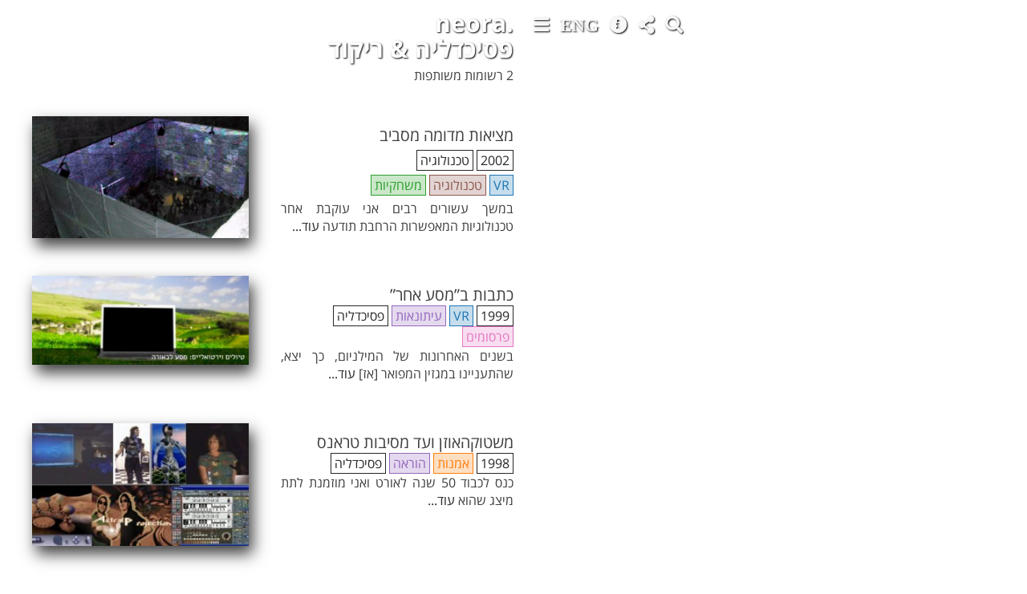

--- FILE ---
content_type: text/html; charset=UTF-8
request_url: https://www.neora.pro/intersection/psychedelic_dance_post_tag/
body_size: 6696
content:
<!doctype html>
<html class="no-js" lang="en-US">
<head>
    <meta charset="utf-8">
    <meta http-equiv="X-UA-Compatible" content="IE=edge">
    <title>פסיכדליה &amp; ריקוד | neora.</title>
    <meta name="viewport" content="width=device-width, initial-scale=1">
    <link rel="alternate" type="application/rss+xml" title="neora. Feed" href="https://www.neora.pro/feed/">
    <meta name='robots' content='max-image-preview:large' />
<link rel='dns-prefetch' href='//static.addtoany.com' />
<link rel='dns-prefetch' href='//ajax.googleapis.com' />
<link rel='dns-prefetch' href='//s.w.org' />
		<script type="text/javascript">
			window._wpemojiSettings = {"baseUrl":"https:\/\/s.w.org\/images\/core\/emoji\/13.1.0\/72x72\/","ext":".png","svgUrl":"https:\/\/s.w.org\/images\/core\/emoji\/13.1.0\/svg\/","svgExt":".svg","source":{"concatemoji":"https:\/\/www.neora.pro\/wp-includes\/js\/wp-emoji-release.min.js?ver=5.8.2"}};
			!function(e,a,t){var n,r,o,i=a.createElement("canvas"),p=i.getContext&&i.getContext("2d");function s(e,t){var a=String.fromCharCode;p.clearRect(0,0,i.width,i.height),p.fillText(a.apply(this,e),0,0);e=i.toDataURL();return p.clearRect(0,0,i.width,i.height),p.fillText(a.apply(this,t),0,0),e===i.toDataURL()}function c(e){var t=a.createElement("script");t.src=e,t.defer=t.type="text/javascript",a.getElementsByTagName("head")[0].appendChild(t)}for(o=Array("flag","emoji"),t.supports={everything:!0,everythingExceptFlag:!0},r=0;r<o.length;r++)t.supports[o[r]]=function(e){if(!p||!p.fillText)return!1;switch(p.textBaseline="top",p.font="600 32px Arial",e){case"flag":return s([127987,65039,8205,9895,65039],[127987,65039,8203,9895,65039])?!1:!s([55356,56826,55356,56819],[55356,56826,8203,55356,56819])&&!s([55356,57332,56128,56423,56128,56418,56128,56421,56128,56430,56128,56423,56128,56447],[55356,57332,8203,56128,56423,8203,56128,56418,8203,56128,56421,8203,56128,56430,8203,56128,56423,8203,56128,56447]);case"emoji":return!s([10084,65039,8205,55357,56613],[10084,65039,8203,55357,56613])}return!1}(o[r]),t.supports.everything=t.supports.everything&&t.supports[o[r]],"flag"!==o[r]&&(t.supports.everythingExceptFlag=t.supports.everythingExceptFlag&&t.supports[o[r]]);t.supports.everythingExceptFlag=t.supports.everythingExceptFlag&&!t.supports.flag,t.DOMReady=!1,t.readyCallback=function(){t.DOMReady=!0},t.supports.everything||(n=function(){t.readyCallback()},a.addEventListener?(a.addEventListener("DOMContentLoaded",n,!1),e.addEventListener("load",n,!1)):(e.attachEvent("onload",n),a.attachEvent("onreadystatechange",function(){"complete"===a.readyState&&t.readyCallback()})),(n=t.source||{}).concatemoji?c(n.concatemoji):n.wpemoji&&n.twemoji&&(c(n.twemoji),c(n.wpemoji)))}(window,document,window._wpemojiSettings);
		</script>
		<style type="text/css">
img.wp-smiley,
img.emoji {
	display: inline !important;
	border: none !important;
	box-shadow: none !important;
	height: 1em !important;
	width: 1em !important;
	margin: 0 .07em !important;
	vertical-align: -0.1em !important;
	background: none !important;
	padding: 0 !important;
}
</style>
	<link rel='stylesheet' id='wp-block-library-css'  href='https://www.neora.pro/wp-includes/css/dist/block-library/style.min.css?ver=5.8.2' type='text/css' media='all' />
<link rel='stylesheet' id='extendify-sdk-utility-classes-css'  href='https://www.neora.pro/wp-content/plugins/ml-slider/extendify-sdk/public/build/extendify-utilities.css?ver=11.7' type='text/css' media='all' />
<link rel='stylesheet' id='addtoany-css'  href='https://www.neora.pro/wp-content/plugins/add-to-any/addtoany.min.css?ver=1.15' type='text/css' media='all' />
<link rel='stylesheet' id='roots_css-css'  href='https://www.neora.pro/wp-content/uploads/wp-less-cache/roots_css.css?ver=1768355733' type='text/css' media='all' />
<link rel='stylesheet' id='root_style_overrides-css'  href='https://www.neora.pro/wp-content/themes/roots/style.css' type='text/css' media='all' />
<link rel='stylesheet' id='cloudstyle-css'  href='https://www.neora.pro/wp-content/themes/roots/taxcloud/cloudstyle.css' type='text/css' media='all' />
<link rel='stylesheet' id='vencloud-css'  href='https://www.neora.pro/wp-content/themes/roots/taxcloud/ven.css' type='text/css' media='all' />
<link rel='stylesheet' id='springcloud-css'  href='https://www.neora.pro/wp-content/themes/roots/taxcloud/spring.css' type='text/css' media='all' />
<script type='text/javascript' id='addtoany-core-js-before'>
window.a2a_config=window.a2a_config||{};a2a_config.callbacks=[];a2a_config.overlays=[];a2a_config.templates={};
</script>
<script type='text/javascript' async src='https://static.addtoany.com/menu/page.js' id='addtoany-core-js'></script>
<script type='text/javascript' src='//ajax.googleapis.com/ajax/libs/jquery/1.11.1/jquery.js' id='jquery-js'></script>
<script>window.jQuery || document.write('<script src="https://www.neora.pro/wp-content/themes/roots/assets/vendor/jquery/dist/jquery.min.js?1.11.1"><\/script>')</script>
<script type='text/javascript' async src='https://www.neora.pro/wp-content/plugins/add-to-any/addtoany.min.js?ver=1.1' id='addtoany-jquery-js'></script>
<script type='text/javascript' src='https://www.neora.pro/wp-content/themes/roots/wputils/scripts.js?ver=847141130' id='textuali_scripts-js'></script>
<link rel="https://api.w.org/" href="https://www.neora.pro/wp-json/" /><link rel="EditURI" type="application/rsd+xml" title="RSD" href="https://www.neora.pro/xmlrpc.php?rsd" />
<link rel="wlwmanifest" type="application/wlwmanifest+xml" href="https://www.neora.pro/wp-includes/wlwmanifest.xml" /> 
<meta name="generator" content="WordPress 5.8.2" />
<link rel="canonical" href="https://www.neora.pro/intersection/psychedelic_dance_post_tag/" />
<link rel='shortlink' href='https://www.neora.pro/?p=1157' />
<link rel="alternate" type="application/json+oembed" href="https://www.neora.pro/wp-json/oembed/1.0/embed?url=https%3A%2F%2Fwww.neora.pro%2Fintersection%2Fpsychedelic_dance_post_tag%2F" />
<link rel="alternate" type="text/xml+oembed" href="https://www.neora.pro/wp-json/oembed/1.0/embed?url=https%3A%2F%2Fwww.neora.pro%2Fintersection%2Fpsychedelic_dance_post_tag%2F&#038;format=xml" />
<meta property="og:title" content="פסיכדליה &amp; ריקוד" />
<meta property="og:description" content="יש מספיק אנשים מצליחים בעולם, אך חמלה תמיד תחסר" />
<meta property="og:image" content="https://neora.pro/wp-content/uploads/2019/03/favicon.ico" />
<link rel="icon" href="https://www.neora.pro/wp-content/uploads/2019/03/favicon.ico" sizes="32x32" />
<link rel="icon" href="https://www.neora.pro/wp-content/uploads/2019/03/favicon.ico" sizes="192x192" />
<link rel="apple-touch-icon" href="https://www.neora.pro/wp-content/uploads/2019/03/favicon.ico" />
<meta name="msapplication-TileImage" content="https://www.neora.pro/wp-content/uploads/2019/03/favicon.ico" />
		<style type="text/css" id="wp-custom-css">
			/** please don't use this **/



.tag-desc {font-weight: normal; margin-top: 20px; text-align: justify;}

#neoface img {max-height: 25px;}

.shadowim  { 
    font-size: 22px; font-weight: bold;
    margin-top: 0;
    color: #ffffff;
    text-shadow: 1px 1px 2px #000000;
}




		</style>
		</head>
<body class="intersection-template-default single single-intersection postid-1157 fade">
    <!--[if lt IE 8]>
    <div class="alert alert-warning">
    You are using an <strong>outdated</strong> browser. Please <a href="http://browsehappy.com/">upgrade your browser</a> to improve your experience.    </div>
    <![endif]-->
    <main id="main" class="wrap" role="document">
        <div class="container-fluid">
            <header id="site-header" class="row"> 
    <div class="col-sm-6 col-xs-8 icons-row">
        <a id="cloud-trigger" class="util-button" title="show navigation" id="togglesidebar">
            <i class="fas fa-bars"></i>
        </a>
            <a class="langswitch" title="switch to English (partial)">
        <i class="fas">ENG</i>
    </a>
    <a href="https://www.neora.pro/about-me_my-partners-heroes/" class="util-button"  title="show site info">
        <i class="fas fa-info-circle"></i>
    </a>
    <a class="util-button" id="share-trigger" title="open share box">
        <i class="fas fa-share-alt"></i>
    </a>
    <a class="util-button" id="search-trigger" title="open search box">
        <i class="fas fa-search"></i>
    </a>
        </div>
    <div class="col-sm-6 col-xs-4" id="site-title">
        <a href="https://www.neora.pro">
        <hgroup>
            <h2>
                neora.            </h2>
            <h3>
                            </h3>
        </hgroup>
        </a>
    </div>
</header>

 
        </div>
        <div class="container-fluid">
            <div class="row">
                <aside id="sidebar" class="col-sm-6">
     
</aside>
                <div id="content" class="col-sm-6">
                    <h1 id="page-title"> 
    <span class="showheb">
        פסיכדליה &amp; ריקוד    </span>
        <span class="showeng">
        psychedelic &#038; dance    </span>
    </h1>

<div>
    <span class="showheb"></span>    2 רשומות משותפות 
<div class="row post-in-list"> 
    <div class="col-sm-6 entry-text">
        <h2>
            <a href="https://www.neora.pro/technology/vr-projected-in-space/">
                <span class="showeng">
                    vr projected in space                </span>
                <span class="showheb">
                    מציאות מדומה מסביב                </span>
            </a>
        </h2>
        <div class="post-in-list-tags">
            <div><a class="tag-in-list tag-date" href="https://www.neora.pro/timeline/#2002">2002</a><a class="tag-in-list tag-date" href="https://www.neora.pro/./technology/">טכנולוגיה</a></div><div><a class="tag-in-list" href="https://www.neora.pro/tag/vr/" data-slug="vr"><span class="showheb">VR</span><span class="showeng">vr</span></a><a class="tag-in-list" href="https://www.neora.pro/tag/technology/" data-slug="technology"><span class="showheb">טכנולוגיה</span><span class="showeng">technology</span></a><a class="tag-in-list" href="https://www.neora.pro/tag/gaming/" data-slug="gaming"><span class="showheb">משחקיות</span><span class="showeng">gaming</span></a></div>        </div>
        <p>
            <span class="showheb">
                


במשך עשורים רבים אני עוקבת אחר טכנולוגיות המאפשרות הרחבת תודעה            </span>
            <span class="showeng">
                vr as 360 universe projected around us. for large audience experiencing together, or for the ill who are in bed            </span>
            <a href="https://www.neora.pro/technology/vr-projected-in-space/">
                                <span class="showheb">
                    עוד...
                </span>
                                <span class="showeng">
                    more...
                </span>
                   
            </a>
        </p>
    </div>
    <div class="col-sm-6 entry-visuals">
                <a href="https://www.neora.pro/technology/vr-projected-in-space/">
            <img src="https://www.neora.pro/wp-content/uploads/2002/04/above-medeaex-16x9-1-300x169.jpg" alt="מציאות מדומה מסביב"/>
        </a>
            </div>
</div>
 
<div class="row post-in-list"> 
    <div class="col-sm-6 entry-text">
        <h2>
            <a href="https://www.neora.pro/uncategorized/articles-masa-acher/">
                <span class="showeng">
                    articles masa acher                </span>
                <span class="showheb">
                    כתבות ב&#8221;מסע אחר&#8221;                </span>
            </a>
        </h2>
        <div class="post-in-list-tags">
            <a class="tag-in-list tag-date" href="https://www.neora.pro/timeline/#1999">1999</a><a class="tag-in-list" href="https://www.neora.pro/tag/vr/" data-slug="vr"><span class="showheb">VR</span><span class="showeng">vr</span></a><a class="tag-in-list" href="https://www.neora.pro/tag/journalism/" data-slug="journalism"><span class="showheb">עיתונאות</span><span class="showeng">journalism</span></a><a class="tag-in-list" href="https://www.neora.pro/tag/psychedelics/" data-slug="psychedelics"><span class="showheb">פסיכדליה</span><span class="showeng">psychedelics</span></a><a class="tag-in-list" href="https://www.neora.pro/tag/publications/" data-slug="publications"><span class="showheb">פרסומים</span><span class="showeng">publications</span></a>        </div>
        <p>
            <span class="showheb">
                בשנים האחרונות של המילניום, כך יצא, שהתעניינו במגזין המפואר [אז]            </span>
            <span class="showeng">
                            </span>
            <a href="https://www.neora.pro/uncategorized/articles-masa-acher/">
                                <span class="showheb">
                    עוד...
                </span>
                   
            </a>
        </p>
    </div>
    <div class="col-sm-6 entry-visuals">
                <a href="https://www.neora.pro/uncategorized/articles-masa-acher/">
            <img src="https://www.neora.pro/wp-content/uploads/2019/04/journalism-masa-acher-vr-300x123.jpg" alt="כתבות ב&#8221;מסע אחר&#8221;"/>
        </a>
            </div>
</div>
 
<div class="row post-in-list"> 
    <div class="col-sm-6 entry-text">
        <h2>
            <a href="https://www.neora.pro/uncategorized/electronic-music/">
                <span class="showeng">
                    electronic music                </span>
                <span class="showheb">
                    משטוקהאוזן ועד מסיבות טראנס                </span>
            </a>
        </h2>
        <div class="post-in-list-tags">
            <a class="tag-in-list tag-date" href="https://www.neora.pro/timeline/#1998">1998</a><a class="tag-in-list" href="https://www.neora.pro/tag/art/" data-slug="art"><span class="showheb">אמנות</span><span class="showeng">art</span></a><a class="tag-in-list" href="https://www.neora.pro/tag/teaching/" data-slug="teaching"><span class="showheb">הוראה</span><span class="showeng">teaching</span></a><a class="tag-in-list" href="https://www.neora.pro/tag/psychedelics/" data-slug="psychedelics"><span class="showheb">פסיכדליה</span><span class="showeng">psychedelics</span></a>        </div>
        <p>
            <span class="showheb">
                כנס לכבוד 50 שנה לאורט ואני מוזמנת לתת מיצג שהוא            </span>
            <span class="showeng">
                            </span>
            <a href="https://www.neora.pro/uncategorized/electronic-music/">
                                <span class="showheb">
                    עוד...
                </span>
                   
            </a>
        </p>
    </div>
    <div class="col-sm-6 entry-visuals">
                <a href="https://www.neora.pro/uncategorized/electronic-music/">
            <img src="https://www.neora.pro/wp-content/uploads/2020/03/emusic-ort-300x170.jpg" alt="משטוקהאוזן ועד מסיבות טראנס"/>
        </a>
            </div>
</div>
</div>
                </div>
                            </div>
        </div>
    </main><!-- main -->
    <svg title="scroll up" id="scrollup">
    <polyline points="0,40 30,0 60,40 60,40" />
</svg>

<!-- util boxes -->
<div id="share-container" class="utilbox"> 
    <div class="util-inner">
        <i class="utilbox-closer far fa-times-circle"></i>
        <div class="addtoany_shortcode"><div class="a2a_kit a2a_kit_size_32 addtoany_list" data-a2a-url="https://www.neora.pro/intersection/psychedelic_dance_post_tag/" data-a2a-title="פסיכדליה &amp; ריקוד"><a class="a2a_button_facebook" href="https://www.addtoany.com/add_to/facebook?linkurl=https%3A%2F%2Fwww.neora.pro%2Fintersection%2Fpsychedelic_dance_post_tag%2F&amp;linkname=%D7%A4%D7%A1%D7%99%D7%9B%D7%93%D7%9C%D7%99%D7%94%20%26%20%D7%A8%D7%99%D7%A7%D7%95%D7%93" title="Facebook" rel="nofollow noopener" target="_blank"></a><a class="a2a_button_twitter" href="https://www.addtoany.com/add_to/twitter?linkurl=https%3A%2F%2Fwww.neora.pro%2Fintersection%2Fpsychedelic_dance_post_tag%2F&amp;linkname=%D7%A4%D7%A1%D7%99%D7%9B%D7%93%D7%9C%D7%99%D7%94%20%26%20%D7%A8%D7%99%D7%A7%D7%95%D7%93" title="Twitter" rel="nofollow noopener" target="_blank"></a><a class="a2a_button_email" href="https://www.addtoany.com/add_to/email?linkurl=https%3A%2F%2Fwww.neora.pro%2Fintersection%2Fpsychedelic_dance_post_tag%2F&amp;linkname=%D7%A4%D7%A1%D7%99%D7%9B%D7%93%D7%9C%D7%99%D7%94%20%26%20%D7%A8%D7%99%D7%A7%D7%95%D7%93" title="Email" rel="nofollow noopener" target="_blank"></a><a class="a2a_dd addtoany_share_save addtoany_share" href="https://www.addtoany.com/share"></a></div></div>    </div>
</div>

<div id="search-container" class="utilbox">
    <div class="util-inner">
        <i class="utilbox-closer far fa-times-circle"></i>
        <form role="search" method="get" class="search-form form-inline" action="https://www.neora.pro/">
            <label class="sr-only">Search for:</label>
            <div>
                <input type="search" value="" name="s" class="search-field form-control" placeholder="חיפוש באתר" required>
                <button type="submit" class="btn btn-default">
                    חפש
                </button>
            </div>
        </form>
    </div>
</div>
     
<!--<div id="info-container" class="utilbox">
    <div class="util-inner" id="info-content">
        <i class="utilbox-closer far fa-times-circle"></i>
            </div>
</div>-->
<div id="cloud-container" class="utilbox">
    <div class="util-inner">
        <i class="utilbox-closer far fa-times-circle"></i>
        <div id="stupid" class="icons-row">    <a class="langswitch" title="switch to English (partial)">
        <i class="fas">ENG</i>
    </a>
    <a href="https://www.neora.pro/about-me_my-partners-heroes/" class="util-button"  title="show site info">
        <i class="fas fa-info-circle"></i>
    </a>
    <a class="util-button" id="share-trigger" title="open share box">
        <i class="fas fa-share-alt"></i>
    </a>
    <a class="util-button" id="search-trigger" title="open search box">
        <i class="fas fa-search"></i>
    </a>
    </div>        <div id="wptags">
    <a href="https://www.neora.pro/tag/ai/" class="tag-cloud-link tag-link-100 tag-link-position-1" style="font-size: 10.571428571429pt;" aria-label="ai (2 items)">ai</a>
<a href="https://www.neora.pro/tag/vr/" class="tag-cloud-link tag-link-22 tag-link-position-2" style="font-size: 19.142857142857pt;" aria-label="VR (11 items)">VR</a>
<a href="https://www.neora.pro/tag/art/" class="tag-cloud-link tag-link-5 tag-link-position-3" style="font-size: 18.571428571429pt;" aria-label="אמנות (10 items)">אמנות</a>
<a href="https://www.neora.pro/tag/activism/" class="tag-cloud-link tag-link-24 tag-link-position-4" style="font-size: 17.285714285714pt;" aria-label="אקטיביזם (8 items)">אקטיביזם</a>
<a href="https://www.neora.pro/tag/websites/" class="tag-cloud-link tag-link-44 tag-link-position-5" style="font-size: 22pt;" aria-label="אתרים (18 items)">אתרים</a>
<a href="https://www.neora.pro/tag/good-spirit/" class="tag-cloud-link tag-link-96 tag-link-position-6" style="font-size: 8pt;" aria-label="ברוח טובה (1 item)">ברוח טובה</a>
<a href="https://www.neora.pro/tag/teaching/" class="tag-cloud-link tag-link-26 tag-link-position-7" style="font-size: 15.857142857143pt;" aria-label="הוראה (6 items)">הוראה</a>
<a href="https://www.neora.pro/tag/%d7%94%d7%a0%d7%a6%d7%97%d7%94/" class="tag-cloud-link tag-link-98 tag-link-position-8" style="font-size: 8pt;" aria-label="הנצחה (1 item)">הנצחה</a>
<a href="https://www.neora.pro/tag/technology/" class="tag-cloud-link tag-link-52 tag-link-position-9" style="font-size: 17.285714285714pt;" aria-label="טכנולוגיה (8 items)">טכנולוגיה</a>
<a href="https://www.neora.pro/tag/press-about-me/" class="tag-cloud-link tag-link-61 tag-link-position-10" style="font-size: 15.857142857143pt;" aria-label="כתבו עלי (6 items)">כתבו עלי</a>
<a href="https://www.neora.pro/tag/spiritual-care/" class="tag-cloud-link tag-link-37 tag-link-position-11" style="font-size: 16.571428571429pt;" aria-label="ליווי-רוחני (7 items)">ליווי-רוחני</a>
<a href="https://www.neora.pro/tag/for-children/" class="tag-cloud-link tag-link-58 tag-link-position-12" style="font-size: 16.571428571429pt;" aria-label="לילדים (7 items)">לילדים</a>
<a href="https://www.neora.pro/tag/medea-ex/" class="tag-cloud-link tag-link-63 tag-link-position-13" style="font-size: 12.285714285714pt;" aria-label="מדיאה-אקס (3 items)">מדיאה-אקס</a>
<a href="https://www.neora.pro/tag/death/" class="tag-cloud-link tag-link-34 tag-link-position-14" style="font-size: 15.857142857143pt;" aria-label="מוות (6 items)">מוות</a>
<a href="https://www.neora.pro/tag/museums/" class="tag-cloud-link tag-link-45 tag-link-position-15" style="font-size: 16.571428571429pt;" aria-label="מוזיאונים (7 items)">מוזיאונים</a>
<a href="https://www.neora.pro/tag/gaming/" class="tag-cloud-link tag-link-27 tag-link-position-16" style="font-size: 14.857142857143pt;" aria-label="משחקיות (5 items)">משחקיות</a>
<a href="https://www.neora.pro/tag/literature/" class="tag-cloud-link tag-link-4 tag-link-position-17" style="font-size: 19.142857142857pt;" aria-label="ספרות (11 items)">ספרות</a>
<a href="https://www.neora.pro/tag/journalism/" class="tag-cloud-link tag-link-11 tag-link-position-18" style="font-size: 18pt;" aria-label="עיתונאות (9 items)">עיתונאות</a>
<a href="https://www.neora.pro/tag/psychedelics/" class="tag-cloud-link tag-link-59 tag-link-position-19" style="font-size: 13.714285714286pt;" aria-label="פסיכדליה (4 items)">פסיכדליה</a>
<a href="https://www.neora.pro/tag/publications/" class="tag-cloud-link tag-link-38 tag-link-position-20" style="font-size: 20.857142857143pt;" aria-label="פרסומים (15 items)">פרסומים</a>
<a href="https://www.neora.pro/tag/linguistic-justice/" class="tag-cloud-link tag-link-50 tag-link-position-21" style="font-size: 15.857142857143pt;" aria-label="צדק לשוני (6 items)">צדק לשוני</a>
<a href="https://www.neora.pro/tag/digital-affair/" class="tag-cloud-link tag-link-62 tag-link-position-22" style="font-size: 13.714285714286pt;" aria-label="רומן דיגיטלי (4 items)">רומן דיגיטלי</a>
<a href="https://www.neora.pro/tag/change/" class="tag-cloud-link tag-link-60 tag-link-position-23" style="font-size: 12.285714285714pt;" aria-label="שינוי (3 items)">שינוי</a>
<a href="https://www.neora.pro/tag/%d7%a9%d7%9c%d7%95%d7%9d/" class="tag-cloud-link tag-link-99 tag-link-position-24" style="font-size: 8pt;" aria-label="שלום (1 item)">שלום</a>
<a href="https://www.neora.pro/tag/theatre/" class="tag-cloud-link tag-link-17 tag-link-position-25" style="font-size: 12.285714285714pt;" aria-label="תיאטרון (3 items)">תיאטרון</a>
<a href="https://www.neora.pro/tag/cyberculture/" class="tag-cloud-link tag-link-13 tag-link-position-26" style="font-size: 19.142857142857pt;" aria-label="תרבות-רשת (11 items)">תרבות-רשת</a></div>
<div id="fancytags" class="sidebar-inner">
    <div id="tax-cloud"></div><div class="venntooltip"></div></div>

    </div>
</div>
<script type='text/javascript'>
window.screenType = 'desktop'
window.TextualiAuthor='textuali.com/neora/'
window.FlipTenPower='3'</script><div id="phone-flip-area">
    <span id="close-phone-flip">&times;</span> 
</div>

<div class="modal fade" id="textuali-frame" tabindex="-1" role="dialog" aria-hidden="true">
    <div class="modal-dialog modal-lg">
        <button type="button" class="close" data-dismiss="modal" aria-label="Close">
                <svg class="closer">
        <line y2="24" x2="24" y1="0" x1="0"/>
        <line y2="24" x2="0" y1="0" x1="24"/>
    </svg> 
            </button>
        <!--<button type="button" class="close share-modal"  title="share" aria-label="share">
            <img  src="https://www.neora.pro/wp-content/themes/roots/assets/img/share_no_margin.png" alt="share"/>
        </button>-->
        <div class="share-input-wrap fade">
            <span class="share"></span>
            <button class="close">&times;</button>
        </div>
        <div class="modal-content">
            <div class="modal-body"></div>
        </div>
    </div>
</div>
<a href="NOGO" id="scrollup"></a>
<script type="text/javascript">window.Hebrew = {"enlarge_font":"enlarge font","diminish_font":"diminish font","searched_for":"search results for","search_notfound":"sorry, no matches found"}; window.wpPostID = 1157;</script>    <script type='text/javascript'>
        window.CloudJson='https://www.neora.pro/wp-content/themes/roots/post_tag_ven.json';
        window.CurrentCloudTerm='';
        window.CloudTarget='#tax-cloud';
        window.TaxUrl='https://www.neora.pro/tag/SLUG/'; 
        window.CloudType = 'ven';
        window.CloudTaxonomy = 'post_tag';
        window.CloudLanguage = 'heb';
    </script>
    <script src='https://d3js.org/d3.v3.min.js'></script>
    <script src="https://www.neora.pro/wp-content/themes/roots/taxcloud/ven.js"></script>
    <script src="https://www.neora.pro/wp-content/themes/roots/taxcloud/taxclouds.js"></script>
    <script type='text/javascript' src='https://www.neora.pro/wp-content/themes/roots/assets/vendor/modernizr.min.js' id='modernizr-js'></script>
<script type='text/javascript' src='https://www.neora.pro/wp-content/themes/roots/assets/js/_main.js' id='roots_js-js'></script>
<script type='text/javascript' src='https://www.neora.pro/wp-content/themes/roots/assets/js/plugins/bootstrap.min.js' id='bootstrap-js'></script>
<script type='text/javascript' src='https://www.neora.pro/wp-includes/js/wp-embed.min.js?ver=5.8.2' id='wp-embed-js'></script>
    <!-- Global site tag (gtag.js) - Google Analytics -->
    <script async src="https://www.googletagmanager.com/gtag/js?id=UA-159971835-1"></script>
    <script>
        window.dataLayer = window.dataLayer || [];
        function gtag(){
            dataLayer.push(arguments);
        }
        gtag('js', new Date());
        gtag('config', 'UA-159971835-1');
    </script>
    <script defer src="https://static.cloudflareinsights.com/beacon.min.js/vcd15cbe7772f49c399c6a5babf22c1241717689176015" integrity="sha512-ZpsOmlRQV6y907TI0dKBHq9Md29nnaEIPlkf84rnaERnq6zvWvPUqr2ft8M1aS28oN72PdrCzSjY4U6VaAw1EQ==" data-cf-beacon='{"version":"2024.11.0","token":"96ad980e5bcc4362b8a9d406d79d92d3","r":1,"server_timing":{"name":{"cfCacheStatus":true,"cfEdge":true,"cfExtPri":true,"cfL4":true,"cfOrigin":true,"cfSpeedBrain":true},"location_startswith":null}}' crossorigin="anonymous"></script>
</body>
</html>




--- FILE ---
content_type: text/css
request_url: https://www.neora.pro/wp-content/themes/roots/taxcloud/ven.css
body_size: -222
content:
svg, .venntooltip {
    font-weight: bold;
    font-size: 14px;
}
.venntooltip {
  position: absolute;
  text-align: center;
  background: #333;
  color: #ddd;
  padding: 2px;
  border: 0px;
  border-radius: 8px;
  opacity: 0;
}
.venn-area {
    cursor: pointer;
}



--- FILE ---
content_type: text/css
request_url: https://www.neora.pro/wp-content/themes/roots/taxcloud/spring.css
body_size: -159
content:
#tax-cloud {
    font-family: "Varela Round";
}
.node {
    cursor: crosshair;
    text-anchor: end; /* was middle */
    fill: grey;
}

.node.pinned {
    cursor: cell;
    font-weight: bold;
}
.node.pinned,.node.pinned.incontext {
    fill: red;
}
.node.incontext,.node.current,.node.relevant {
     fill: darkgrey;
}

.link {
    stroke: grey; 
    stroke-width: 0.1;
    stroke-opacity:0.3;
}
.link.relevant {
    stroke-opacity: 0.8;
    stroke: red;
}


--- FILE ---
content_type: application/javascript
request_url: https://www.neora.pro/wp-content/themes/roots/assets/js/_main.js
body_size: 2910
content:
/* ========================================================================
 * DOM-based Routing
 * Based on http://goo.gl/EUTi53 by Paul Irish
 *
 * Only fires on body classes that match. If a body class contains a dash,
 * replace the dash with an underscore when adding it to the object below.
 *
 * .noConflict()
 * The routing is enclosed within an anonymous function so that you can
 * always reference jQuery with $, even when in .noConflict() mode.
 *
 * Google CDN, Latest jQuery
 * To use the default WordPress version of jQuery, go to lib/config.php and
 * remove or comment out: add_theme_support('jquery-cdn');
 * ======================================================================== */
(function($) {
// Use this variable to set up the common and page specific functions. If you
function frame_size() {
    $('iframe[data-aspect]').each(function() {
        f = $(this);
        var aspect = parseFloat(f.data('aspect')),
            width = $(this).parent().width(),
            height = Math.floor(width*aspect);
        f.height(height);
        f.width(width);
    });
}
function update_current_location(langcode) {
    var p = location.pathname, newp;
    if( langcode == "he" ) {
        newp = p.replace(/^\/en\//,"/")
    }
    else if ( langcode == "en" && resolve_current_language() == "heb" ) {
        newp = "/en" + p
    }
    newurl = location.origin + newp + location.search + location.hash
    if(newp != null && newp != p) {
        window.history.pushState({language: langcode},window.title,newurl);
    }
}

function resolve_current_language() {
    var iseng = location.pathname.match(/^\/en\//);
    if(iseng != null ) {
        return  "eng"
    }
    return "heb"
}

function hebenghref(h,l) {
    if(h.indexOf(location.origin) != 0) {
        return h
    }
    var np,p = h.replace(location.origin,"");
    if(l == "eng" && p.indexOf("/en/") == 0) {
        return h
    }
    if(l == "heb") {
        np = p.replace(/^\/en/,"")
    }
    else if ( l == "eng" ) {
        np = p.replace(/^/,"/en")
    }
    return location.origin + np
}

function hebeng_byclass(show){
    def = $.Deferred();
    hebeng = def.pipe(function() {
        var hide = show == 'heb' ? 'eng' : 'heb',
            t = hide == 'heb' ? 'מעבר לתכנים בעברית' : 'switch to English (partial)';

        if($('body').find('.show'+show).length > 0) {
            $('.show'+hide).fadeOut(300,function() {
                $('.show'+show).fadeIn(300);
            });
        }
        $('.langswitch i').text(hide.toUpperCase());
        $('.langswitch').attr('title',t);
        $('#wptags a').each(function() {
            if($(this).data('heb') == undefined) {
                $(this).data('heb',$(this).text());
                var h = this.href.split("/"),
                    tag = h[h.length-2];
                $(this).data('eng',tag.replace("-"," "));
            }
            $(this).text($(this).data(show));

        });
        $('.featured-link').each(function() {
            $(this).attr('title',$(this).data(show));
        });
    });
    hebeng.done(function() {
        setTimeout(function() {
            $('body').addClass('in');
            update_current_location(show.slice(0,2));
        },300);
    });
    def.resolve();
}


function cloudlang() {
    var curr_lang = resolve_current_language(),
        swapfrom = curr_lang,
        swapto = curr_lang == "heb" ? "eng" :  "heb";
    location.assign(hebenghref(location.href,swapto))
    window.CloudLanguage = swapto;
    window.render_cloud();
}

function html_in_modal(h) {
    $('#textuali-frame').modal('show').find('.modal-body').html(h);
}


// rename this variable, you will also need to rename the namespace below.
var Roots = {
        // All pages
    common: {
        init: function() {
            hebeng_byclass(resolve_current_language());
            window.hasSidebar = false;
            window.onpopstate =  function() {
                hebeng_byclass(resolve_current_language())
            }
            $(window).load(function() {
                if(window.screenType == 'phone'){
                    $('#swapclouds').hide();
                }
            });
            $('.langswitch').click(cloudlang);

            $('.utilbox-closer').click(function() {
                $(this).closest('.utilbox').slideUp(300);
            });
            $('.util-button').click(function() {
                var tarid = '#'+this.id.replace('-trigger','-container'),
                    tar = $(tarid);
                if(tar.hasClass('in')) {
                    tar.slideUp(300).removeClass('in');
                }
                else {
                    $('.utilbox').not(tarid).not('#cloud-container').slideUp(300,function() {
                        $(this).removeClass('in');
                        tar.addClass('in').slideDown(300);
                    });
                }
            });
            $('.utilbox .fa-times-circle').click(function() {
                $(this).closest('.utilbox').removeClass('in');
            });
            $('#font-size-toggle').click(function() {
                if($(this).hasClass('enlarge')) {
                    $('#content').addClass('large');
                    $(this).removeClass('enlarge').addClass('diminish').attr('title',  window.Hebrew.diminish_font).tooltip('fixTitle');
                }
                else {
                    $('#content').removeClass('large');
                    $(this).addClass('enlarge').removeClass('diminish').attr('title',  window.Hebrew.enlarge_font).tooltip('fixTitle')
                }
            });

            $('#swapclouds').click(function() {
                var hideme = $('#fancytags').is(':visible') ? '#fancytags' : '#wptags',
                    showme = hideme == '#fancytags' ? '#wptags' : '#fancytags',
                    titatt = hideme == '#wptags' ? 'Wordpress Tags Cloud' : 'Venn Diagram of Tags';
                $(hideme).fadeOut(300,function() {
                    $(showme).removeClass('hidden').fadeIn(300);
                });
                $('#swapclouds').attr('title',titatt);
            });

            $('#togglesidebar').click(function() {
                $('#sidebar').toggleClass('in');
                if($('#sidebar').hasClass('in')) {
                    $('#swapclouds').fadeIn(300);
                    $(this).attr('title','hide sidebar');
                }
                else {
                    $('#swapclouds').fadeOut(300);
                    $(this).attr('title','show sidebar');
                }
            });

            $('#print').click(function() {
                $.ajax({
                    type: "POST",
                    url: location.host,
                    async: false,
                    data: {
                        action : 'get_print_content',
                        pageid: window.wpPostID
                    },
                    dataType: "html",
                    success: function(data) {
                        var w = window.open(location.href,'win2','status=no,toolbar=no,scrollbars=yes,titlebar=no,menubar=no,resizable=yes,width=640,height=480,directories=no,location=no');

                        w.document.write(data);
                    }
                });
            });

            $(window).on({
                'load' :  frame_size,
                'resize': frame_size
             }
            );

            /* uncomment and enter correct cx when the time comes
            gs = new GoogleSearch({ //"cx": "002075186505402795338:ax3ox54wluq",
                "cx" : "006641765881684709425:eadzqfneoi8",
                "apikey" : "AIzaSyCXwxmdVWn6J453z2kZhiR82DQre4gNkJs",
                "url" : " https://www.googleapis.com/customsearch/v1",
                "target" : "#textuali-frame"
            });
            $('#google-search').submit(function(s) {
                s.preventDefault()
                gs.search($(this).serialize());
                return false;
            }); */

        }
    },
    // Home page
    home: {
        init: function() {
                    }
    },
    timeline: {
        init: function() {
            var timeasc = location.search.indexOf("timelinesort=asc") >= 0;
            if(timeasc) {
                $('.revtime i').removeClass('fa-angle-double-up').addClass('fa-angle-double-down');
            }
            $('.revtime').click(function() {
                var h = location.hash,
                    revurl = location.origin+location.pathname;
                if(timeasc) {
                    revurl = revurl.replace(/(\?\&)timelinesort=asc/,"");
                }
                else {
                    //var pref = location.search == "" ? "?" : "&";
                    revurl += "?timelinesort=asc" + location.search.replace(/^\?/,"&")
                    console.log(revurl)
                }
                if(h != "") {
                    //revurl += "/"+h;
                    revurl += h;
                }
                location.assign(revurl);
            });
       }
   }
};

// The routing fires all common scripts, followed by the page specific scripts.
// Add additional events for more control over timing e.g. a finalize event
var UTIL = {
  fire: function(func, funcname, args) {
    var namespace = Roots;
    funcname = (funcname === undefined) ? 'init' : funcname;
    if (func !== '' && namespace[func] && typeof namespace[func][funcname] === 'function') {
      namespace[func][funcname](args);
    }
  },
  loadEvents: function() {
    UTIL.fire('common');

    $.each(document.body.className.replace(/-/g, '_').split(/\s+/),function(i,classnm) {
      UTIL.fire(classnm);
    });
  }
};

$(document).ready(UTIL.loadEvents);

})(jQuery); // Fully reference jQuery after this point.


--- FILE ---
content_type: application/javascript
request_url: https://www.neora.pro/wp-content/themes/roots/taxcloud/ven.js
body_size: 10757
content:
 (function(venn) {
    venn.VennDiagram = function() {
        var width = 600,
            height = 350,
            padding = 15,
            duration = 1000,
            fontSize = null,
            colours = d3.scale.category10(),
            layoutFunction = venn.venn;
        function chart(selection) {
            selection.each(function(data) {
                // calculate circle position, scale to fit
                var circles = venn.scaleSolution(layoutFunction(data), width, height, padding);
                var textCentres = computeTextCentres(circles, data, width, height);

                // draw out a svg
                var svg = d3.select(this).selectAll("svg").data([circles]);
                svg.enter().append("svg");

                svg.attr("width", width)
                   .attr("height", height);

                // to properly transition intersection areas, we need the
                // previous circles locations. load from elements
                var previous = {}, hasPrevious = false;
                svg.selectAll("g").each(function (d) {
                    var path = d3.select(this).select("path").attr("d");
                    if ((d.sets.length == 1) && path) {
                        hasPrevious = true;
                        previous[d.sets[0]] = venn.circleFromPath(path);
                    }
                });

                // interpolate intersection area paths between previous and
                // current paths
                var pathTween = function(d) {
                    return function(t) {
                        var c = d.sets.map(function (set) {
                            var start = previous[set], end = circles[set];
                            if (!start) {
                                start = {x : width/2, y : height/2, radius : 1};
                            }
                            if (!end) {
                                end = {x : width/2, y : height/2, radius : 1};
                            }
                            return {'x' : start.x * (1 - t) + end.x * t,
                                    'y' : start.y * (1 - t) + end.y * t,
                                    'radius' : start.radius * (1 - t) + end.radius * t};

                        });
                        return venn.intersectionAreaPath(c);
                    };
                };

                // update data, joining on the set ids
                var nodes = svg.selectAll("g")
                    .data(data, function(d) { return d.sets; });

                // create new nodes
                var enter = nodes.enter()
                    .append('g')
                    .attr("class", function(d) {
                        return "venn-area venn-" +
                            (d.sets.length == 1 ? "circle" : "intersection") +
                            (" venn-sets-" + d.sets.join("_"));
                    }).attr("data-eng",function(d) {
                        return d.en_label
                    }).attr("data-heb",function(d){
                        return d.he_label
                    });

                enter.append("path")
                    .style("fill-opacity", "0")
                    .filter(function (d) { return d.sets.length == 1; } )
                    .style("fill", function(d) { return colours(label(d,'color')); })
                    .style("fill-opacity", ".25");

                var enterText = enter.append("text")
                    .style("fill", function(d) { return d.sets.length == 1 ? colours(label(d,'color')) : "#444"; })
                    .text(function (d) { return label(d,'text'); } )
                    .attr("text-anchor", "middle")
                    .attr("dy", ".35em")
                    .attr("x", width/2)
                    .attr("y", height/2);

                // update existing
                var update = nodes.transition("venn").duration(hasPrevious ? duration : 0);
                update.select("path")
                    .attrTween("d", pathTween);

                var updateText = update.select("text")
                    .text(function (d) { return label(d,'text'); } )
                    .each("end", venn.wrapText(circles,label))
                    .attr("x", function(d) {
                        return Math.floor(textCentres[d.sets].x);
                    })
                    .attr("y", function(d) {
                        return Math.floor(textCentres[d.sets].y);
                    });

                // if we've been passed a fontSize explicitly, use it to
                // transition
                if (fontSize !== null) {
                    enterText.style("font-size", "0px");
                    updateText.style("font-size", fontSize);
                }

                // remove old
                var remove = nodes.exit().transition('venn').duration(duration).remove();
                remove.select("path")
                    .attrTween("d", pathTween);

                remove.select("text")
                    .text(function (d) { return label(d,'text'); } )
                    .attr("x", width/2)
                    .attr("y", height/2)
                    .style("font-size", "0px");
            });
        }

        function label(d,forwhat) {
            if (d.label) {
                return d.label;
            }
            if (d.sets.length == 1) {
                if(forwhat == 'text') {
                    return window.CloudLanguage == 'heb' ? d.he_label : d.en_label;
                }
                else if(forwhat == 'color') {
                    return d.he_label;
                }
                else {
                    console.log("venn label:",forwhat,label.caller)
               }
            }
       }


        chart.width = function(_) {
            if (!arguments.length) return width;
            width = _;
            return chart;
        };

        chart.height = function(_) {
            if (!arguments.length) return height;
            height = _;
            return chart;
        };

        chart.padding = function(_) {
            if (!arguments.length) return padding;
            padding = _;
            return chart;
        };

        chart.colours = function(_) {
            if (!arguments.length) return colours;
            colours = _;
            return chart;
        };

        chart.fontSize = function(_) {
            if (!arguments.length) return fontSize;
            fontSize = _;
            return chart;
        };

        chart.duration = function(_) {
            if (!arguments.length) return duration;
            duration = _;
            return chart;
        };

        chart.layoutFunction = function(_) {
            if (!arguments.length) return layoutFunction;
            layoutFunction = _;
            return chart;
        };

        return chart;
    };

    /** given a list of set objects, and their corresponding overlaps.
    updates the (x, y, radius) attribute on each set such that their positions
    roughly correspond to the desired overlaps */
    venn.venn = function(areas, parameters) {
        parameters = parameters || {};
        parameters.maxIterations = parameters.maxIterations || 500;
        var lossFunction = parameters.lossFunction || venn.lossFunction;
        var initialLayout = parameters.initialLayout || venn.greedyLayout;
        var fmin = parameters.fmin || venn.fmin;

        // initial layout is done greedily
        var circles = initialLayout(areas);

        // transform x/y coordinates to a vector to optimize
        var initial = [], setids = [], setid;
        for (setid in circles) {
            if (circles.hasOwnProperty(setid)) {
                initial.push(circles[setid].x);
                initial.push(circles[setid].y);
                setids.push(setid);
            }
        }

        // optimize initial layout from our loss function
        var totalFunctionCalls = 0;
        var solution = fmin(
            function(values) {
                totalFunctionCalls += 1;
                var current = {};
                for (var i = 0; i < setids.length; ++i) {
                    var setid = setids[i];
                    current[setid] = {x: values[2 * i],
                                      y: values[2 * i + 1],
                                      radius : circles[setid].radius,
                                     // size : circles[setid].size
                                     };
                }
                return lossFunction(current, areas);
            },
            initial,
            parameters);

        // transform solution vector back to x/y points
        var positions = solution.solution;
        for (var i = 0; i < setids.length; ++i) {
            setid = setids[i];
            circles[setid].x = positions[2 * i];
            circles[setid].y = positions[2 * i + 1];
        }

        return circles;
    };

    /** Returns the distance necessary for two circles of radius r1 + r2 to
    have the overlap area 'overlap' */
    venn.distanceFromIntersectArea = function(r1, r2, overlap) {
        // handle complete overlapped circles
        if (Math.min(r1, r2) * Math.min(r1,r2) * Math.PI <= overlap + SMALL) {
            return Math.abs(r1 - r2);
        }

        return venn.bisect(function(distance) {
            return venn.circleOverlap(r1, r2, distance) - overlap;
        }, 0, r1 + r2);
    };

    /// gets a matrix of euclidean distances between all sets in venn diagram
    venn.getDistanceMatrix = function(areas, sets, setids) {
        // initialize an empty distance matrix between all the points
        var distances = [];
        for (var i = 0; i < sets.length; ++i) {
            distances.push([]);
            for (var j = 0; j < sets.length; ++j) {
                distances[i].push(0);
            }
        }

        // compute distances between all the points
        for (i = 0; i < areas.length; ++i) {
            var current = areas[i];
            if (current.sets.length !== 2) {
                continue;
            }

            var left = setids[current.sets[0]],
                right = setids[current.sets[1]],
                r1 = Math.sqrt(sets[left].size / Math.PI),
                r2 = Math.sqrt(sets[right].size / Math.PI),
                distance = venn.distanceFromIntersectArea(r1, r2, current.size);

            distances[left][right] = distances[right][left] = distance;
        }
        return distances;
    };

    /** Lays out a Venn diagram greedily, going from most overlapped sets to
    least overlapped, attempting to position each new set such that the
    overlapping areas to already positioned sets are basically right */
    venn.greedyLayout = function(areas) {
        // define a circle for each set
        var circles = {}, setOverlaps = {}, set;
        for (var i = 0; i < areas.length; ++i) {
            var area = areas[i];
            if (area.sets.length == 1) {
                set = area.sets[0]; 
                circles[set] = {x: 1e10, y: 1e10,
                                rowid: circles.length,
                                size: area.size,
                                radius: Math.sqrt(area.size / Math.PI)};
                setOverlaps[set] = [];
            }
        }

        areas = areas.filter(function(a) { return a.sets.length == 2; });


        // map each set to a list of all the other sets that overlap it
        for (i = 0; i < areas.length; ++i) {
            var current = areas[i];
            var weight = current.hasOwnProperty('weight') ? current.weight : 1.0;
            var left = current.sets[0], right = current.sets[1];

            // completely overlapped circles shouldn't be positioned early here
            if (current.size + SMALL >= Math.min(circles[left].size,
                                                 circles[right].size)) {
                weight = 0;
            }

            setOverlaps[left].push ({set:right, size:current.size, weight:weight});
            setOverlaps[right].push({set:left,  size:current.size, weight:weight});
        }
        // get list of most overlapped sets
        var mostOverlapped = [];
        for (set in setOverlaps) {
            if (setOverlaps.hasOwnProperty(set)) {
                var size = 0;
                for (i = 0; i < setOverlaps[set].length; ++i) {
                    size += setOverlaps[set][i].size * setOverlaps[set][i].weight;
                }

                mostOverlapped.push({set: set, size:size});
            }
        }
        // sort by size desc
        function sortOrder(a,b) {
            return b.size - a.size;
        }
        mostOverlapped.sort(sortOrder);

        // keep track of what sets have been laid out
        var positioned = {};
        function isPositioned(element) {
            return element.set in positioned;
        }

        // adds a point to the output
        function positionSet(point, index) {
            circles[index].x = point.x;
            circles[index].y = point.y;
            positioned[index] = true;
        }

        // add most overlapped set at (0,0)
        positionSet({x: 0, y: 0}, mostOverlapped[0].set);

        // get distances between all points. TODO, necessary?
        // answer: probably not
        // var distances = venn.getDistanceMatrix(circles, areas);
        for (i = 1; i < mostOverlapped.length; ++i) {
            var setIndex = mostOverlapped[i].set,
                overlap = setOverlaps[setIndex].filter(isPositioned);
            set = circles[setIndex];
            overlap.sort(sortOrder);

            if (overlap.length === 0) {
                throw "Need overlap information for set " + JSON.stringify( set );
            }

            var points = [];
            for (var j = 0; j < overlap.length; ++j) {
                // get appropriate distance from most overlapped already added set
                var p1 = circles[overlap[j].set],
                    d1 = venn.distanceFromIntersectArea(set.radius, p1.radius,
                                                        overlap[j].size);

                // sample positions at 90 degrees for maximum aesthetics
                points.push({x : p1.x + d1, y : p1.y});
                points.push({x : p1.x - d1, y : p1.y});
                points.push({y : p1.y + d1, x : p1.x});
                points.push({y : p1.y - d1, x : p1.x});

                // if we have at least 2 overlaps, then figure out where the
                // set should be positioned analytically and try those too
                for (var k = j + 1; k < overlap.length; ++k) {
                    var p2 = circles[overlap[k].set],
                        d2 = venn.distanceFromIntersectArea(set.radius, p2.radius,
                                                            overlap[k].size);

                    var extraPoints = venn.circleCircleIntersection(
                        { x: p1.x, y: p1.y, radius: d1},
                        { x: p2.x, y: p2.y, radius: d2});

                    for (var l = 0; l < extraPoints.length; ++l) {
                        points.push(extraPoints[l]);
                    }
                }
            }

            // we have some candidate positions for the set, examine loss
            // at each position to figure out where to put it at
            var bestLoss = 1e50, bestPoint = points[0];
            for (j = 0; j < points.length; ++j) {
                circles[setIndex].x = points[j].x;
                circles[setIndex].y = points[j].y;
                var loss = venn.lossFunction(circles, areas);
                if (loss < bestLoss) {
                    bestLoss = loss;
                    bestPoint = points[j];
                }
            }

            positionSet(bestPoint, setIndex);
        }

        return circles;
    };

    /// Uses multidimensional scaling to approximate a first layout here
    venn.classicMDSLayout = function(areas) {
        // bidirectionally map sets to a rowid  (so we can create a matrix)
        var sets = [], setids = {};
        for (var i = 0; i < areas.length; ++i ) {
            var area = areas[i];
            if (area.sets.length == 1) {
                setids[area.sets[0]] = sets.length;
                sets.push(area);
            }
        }

        // get the distance matrix, and use to position sets
        var distances = venn.getDistanceMatrix(areas, sets, setids);
        var positions = mds.classic(distances);

        // translate rows back to (x,y,radius) coordinates
        var circles = {};
        for (i = 0; i < sets.length; ++i) {
            var set = sets[i];
            circles[set.sets[0]] = {
                x: positions[i][0],
                y: positions[i][1],
                radius:  Math.sqrt(set.size / Math.PI)
            };
        }
        return circles;
    };

    /** Given a bunch of sets, and the desired overlaps between these sets - computes
    the distance from the actual overlaps to the desired overlaps. Note that
    this method ignores overlaps of more than 2 circles */
    venn.lossFunction = function(sets, overlaps) {
        var output = 0;

        function getCircles(indices) {
            return indices.map(function(i) { return sets[i]; });
        }

        for (var i = 0; i < overlaps.length; ++i) {
            var area = overlaps[i], overlap;
            if (area.sets.length == 1) {
                continue;
            } else if (area.sets.length == 2) {
                var left = sets[area.sets[0]],
                    right = sets[area.sets[1]];
                overlap = venn.circleOverlap(left.radius, right.radius,
                                             venn.distance(left, right));
            } else {
                overlap = venn.intersectionArea(getCircles(area.sets));
            }

            var weight = area.hasOwnProperty('weight') ? area.weight : 1.0;
            output += weight * (overlap - area.size) * (overlap - area.size);
        }

        return output;
    };

    /** Scales a solution from venn.venn or venn.greedyLayout such that it fits in
    a rectangle of width/height - with padding around the borders. also
    centers the diagram in the available space at the same time */
    venn.scaleSolution = function(solution, width, height, padding) {
        var circles = [], setids = [];
        for (var setid in solution) {
            if (solution.hasOwnProperty(setid)) {
                setids.push(setid);
                circles.push(solution[setid]);
            }
        }

        var minMax = function(d) {
            var hi = Math.max.apply(null, circles.map(
                                    function(c) { return c[d] + c.radius; } )),
                lo = Math.min.apply(null, circles.map(
                                    function(c) { return c[d] - c.radius;} ));
            return {max:hi, min:lo};
        };

        width -= 2*padding;
        height -= 2*padding;

        var xRange = minMax('x'),
            yRange = minMax('y'),
            xScaling = width  / (xRange.max - xRange.min),
            yScaling = height / (yRange.max - yRange.min),
            scaling = Math.min(yScaling, xScaling),

            // while we're at it, center the diagram too
            xOffset = (width -  (xRange.max - xRange.min) * scaling) / 2,
            yOffset = (height - (yRange.max - yRange.min) * scaling) / 2;

        var scaled = {};
        for (var i = 0; i < circles.length; ++i) {
            var circle = circles[i];
            scaled[setids[i]] = {
                radius: scaling * circle.radius,
                x: padding + xOffset + (circle.x - xRange.min) * scaling,
                y: padding + yOffset + (circle.y - yRange.min) * scaling,
            };
        }

        return scaled;
    };

    // sometimes text doesn't fit inside the circle, if thats the case lets wrap
    // the text here such that it fits
    // todo: looks like this might be merged into d3 (
    // https://github.com/mbostock/d3/issues/1642),
    // also worth checking out is
    // http://engineering.findthebest.com/wrapping-axis-labels-in-d3-js/
    // this seems to be one of those things that should be easy but isn't
    venn.wrapText = function(circles, labeller) {
        return function() {
            var text = d3.select(this),
                data = text.datum(),
                width = circles[data.sets[0]].radius || 50,
                l = labeller(data,'text') || '';
                var words = l.split(/\s+/).reverse(),
                maxLines = 3,
                minChars = (l.length + words.length) / maxLines,
                word = words.pop(),
                line = [word],
                joined,
                lineNumber = 0,
                lineHeight = 1.1, // ems
                tspan = text.text(null).append("tspan").text(word);

            while (word = words.pop()) {
                line.push(word);
                joined = line.join(" ");
                tspan.text(joined);
                if (joined.length > minChars && tspan.node().getComputedTextLength() > width) {
                    line.pop();
                    tspan.text(line.join(" "));
                    line = [word];
                    tspan = text.append("tspan").text(word);
                    lineNumber++;
                }
            }

            //text.attr('data-lines',lineNumber+1);

            var initial = 0.35 - lineNumber * lineHeight / 2,
                x = text.attr("x"),
                y = text.attr("y");

            text.selectAll("tspan")
                .attr("x", x)
                .attr("y", y)
                .attr("dy", function(d, i) {
                     return (initial + i * lineHeight) + "em";
                });
        };
    };

    /** finds the zeros of a function, given two starting points (which must
     * have opposite signs */
    venn.bisect = function(f, a, b, parameters) {
        parameters = parameters || {};
        var maxIterations = parameters.maxIterations || 100,
            tolerance = parameters.tolerance || 1e-10,
            fA = f(a),
            fB = f(b),
            delta = b - a;

        if (fA * fB > 0) {
            throw "Initial bisect points must have opposite signs";
        }

        if (fA === 0) return a;
        if (fB === 0) return b;

        for (var i = 0; i < maxIterations; ++i) {
            delta /= 2;
            var mid = a + delta,
                fMid = f(mid);

            if (fMid * fA >= 0) {
                a = mid;
            }

            if ((Math.abs(delta) < tolerance) || (fMid === 0)) {
                return mid;
            }
        }
        return a + delta;
    };

    function weightedSum(ret, w1, v1, w2, v2) {
        for (var j = 0; j < ret.length; ++j) {
            ret[j] = w1 * v1[j] + w2 * v2[j];
        }
    }


    /** minimizes a function using the downhill simplex method */
    venn.fmin = function(f, x0, parameters) {
        parameters = parameters || {};

        var maxIterations = parameters.maxIterations || x0.length * 200,
            nonZeroDelta = parameters.nonZeroDelta || 1.1,
            zeroDelta = parameters.zeroDelta || 0.001,
            minErrorDelta = parameters.minErrorDelta || 1e-6,
            rho = parameters.rho || 1,
            chi = parameters.chi || 2,
            psi = parameters.psi || -0.5,
            sigma = parameters.sigma || 0.5,
            callback = parameters.callback,
            temp;

        // initialize simplex.
        var N = x0.length,
            simplex = new Array(N + 1);
        simplex[0] = x0;
        simplex[0].fx = f(x0);
        for (var i = 0; i < N; ++i) {
            var point = x0.slice();
            point[i] = point[i] ? point[i] * nonZeroDelta : zeroDelta;
            simplex[i+1] = point;
            simplex[i+1].fx = f(point);
        }

        var sortOrder = function(a, b) { return a.fx - b.fx; };

        var centroid = x0.slice(),
            reflected = x0.slice(),
            contracted = x0.slice(),
            expanded = x0.slice();

        for (var iteration = 0; iteration < maxIterations; ++iteration) {
            simplex.sort(sortOrder);
            if (callback) {
                callback(simplex);
            }

            if (Math.abs(simplex[0].fx - simplex[N].fx) < minErrorDelta) {
                break;
            }

            // compute the centroid of all but the worst point in the simplex
            for (i = 0; i < N; ++i) {
                centroid[i] = 0;
                for (var j = 0; j < N; ++j) {
                    centroid[i] += simplex[j][i];
                }
                centroid[i] /= N;
            }

            // reflect the worst point past the centroid  and compute loss at reflected
            // point
            var worst = simplex[N];
            weightedSum(reflected, 1+rho, centroid, -rho, worst);
            reflected.fx = f(reflected);

            // if the reflected point is the best seen, then possibly expand
            if (reflected.fx <= simplex[0].fx) {
                weightedSum(expanded, 1+chi, centroid, -chi, worst);
                expanded.fx = f(expanded);
                if (expanded.fx < reflected.fx) {
                    temp = simplex[N];
                    simplex[N] = expanded;
                    expanded = temp;
                }  else {
                    temp = simplex[N];
                    simplex[N] = reflected;
                    reflected = temp;
                }
            }

            // if the reflected point is worse than the second worst, we need to
            // contract
            else if (reflected.fx >= simplex[N-1].fx) {
                var shouldReduce = false;

                if (reflected.fx <= worst.fx) {
                    // do an inside contraction
                    weightedSum(contracted, 1+psi, centroid, -psi, worst);
                    contracted.fx = f(contracted);
                    if (contracted.fx < worst.fx) {
                        temp = simplex[N];
                        simplex[N] = contracted;
                        contracted = temp;
                    } else {
                        shouldReduce = true;
                    }
                } else {
                    // do an outside contraction
                    weightedSum(contracted, 1-psi * rho, centroid, psi*rho, worst);
                    contracted.fx = f(contracted);
                    if (contracted.fx <= reflected.fx) {
                        temp = simplex[N];
                        simplex[N] = contracted;
                        contracted = temp;
                    } else {
                        shouldReduce = true;
                    }
                }

                if (shouldReduce) {
                    // do reduction. doesn't actually happen that often
                    for (i = 1; i < simplex.length; ++i) {
                        weightedSum(simplex[i], 1 - sigma, simplex[0], sigma - 1, simplex[i]);
                        simplex[i].fx = f(simplex[i]);
                    }
                }
            } else {
                temp = simplex[N];
                simplex[N] = reflected;
                reflected = temp;
            }

        }

        simplex.sort(sortOrder);
        return {f : simplex[0].fx,
                solution : simplex[0]};
    };

    venn.circlePath = function(x, y, r) {
        var ret = [];
        ret.push("\nM", x, y);
        ret.push("\nm", -r, 0);
        ret.push("\na", r, r, 0, 1, 0, r *2, 0);
        ret.push("\na", r, r, 0, 1, 0,-r *2, 0);
        return ret.join(" ");
    };

    // inverse of the circlePath function, returns a circle object from an svg path
    venn.circleFromPath = function(path) {
        var tokens = path.split(' ');
        return {'x' : parseFloat(tokens[1]),
                'y' : parseFloat(tokens[2]),
                'radius' : -parseFloat(tokens[4])
                };
    };

    /** returns a svg path of the intersection area of a bunch of circles */
    venn.intersectionAreaPath = function(circles) {
        var stats = {};
        venn.intersectionArea(circles, stats);
        var arcs = stats.arcs;

        if (arcs.length === 0) {
            return "M 0 0";

        } else if (arcs.length == 1) {
            var circle = arcs[0].circle;
            return venn.circlePath(circle.x, circle.y, circle.radius);

        } else {
            // draw path around arcs
            var ret = ["\nM", arcs[0].p2.x, arcs[0].p2.y];
            for (var i = 0; i < arcs.length; ++i) {
                var arc = arcs[i], r = arc.circle.radius, wide = arc.width > r;
                ret.push("\nA", r, r, 0, wide ? 1 : 0, 1,
                         arc.p1.x, arc.p1.y);
            }
            return ret.join(" ");
        }
    };

    function computeTextCentres(circles, areas, width, height) {
        // basically just finding the center point of each region by sampling
        // points in a grid.
        var points = {};

        var samples = 32;
        for (var i = 0; i < samples; ++i) {
            var x = i * width / samples;
            for (var j = 0; j < samples; ++j) {
                var y = j * height / samples;
                var point = {'x' : x, 'y' : y};

                var contained = [];
                for (var k in circles) {
                    if (venn.distance(point, circles[k]) <= circles[k].radius) {
                        contained.push(k);
                    }
                }
                if (!contained.length) {
                    continue;
                }

                if (!(contained in points)) {
                    points[contained] = [];
                }
                points[contained].push(point);
            }
        }

        function getCircles(area) {
            return area.map(function(a) { return circles[a]; });
        }

        var ret = {};
        for (i = 0; i < areas.length; ++i) {
            var area = areas[i].sets;
            if (points.hasOwnProperty(area)) {
                ret[area] = venn.getCenter(points[area]);
                // todo: if the point isn't in the area (could not even be a
                // circle), find the nearest point that is in the region,
                // extend past that
            } else if (area.length == 1) {
                // small/missing intersection area. default to circle centre
                var circle = circles[area[0]];
                ret[area] = {'x': circle.x, 'y': circle.y };

            } else {
                var areaStats = {};
                venn.intersectionArea(getCircles(area), areaStats);

                if (areaStats.arcs.length === 0) {
                    if (areas[i].size > 0) {
                        //console.log("WARNING: area " + JSON.stringify(area) + " isn't represented on diagram" );
                    }
                    ret[area] = {'x' : 0, 'y' : -1000};
                } else {
                    // take average of all the points in the outer perimiter
                    ret[area] = venn.getCenter(areaStats.arcs.map(function (a) { return a.p1; }));
                }
            }
        }
        return ret;
    }

    // sorts all areas in the venn diagram, so that
    // a particular area is on top (relativeTo) - and
    // all other areas are so that the smallest areas are on top
    venn.sortAreas = function(div, relativeTo) {
        // need to sort div's so that Z order is correct
        div.selectAll("g").sort(function (a, b) {
            // highest order set intersections first
            if (a.sets.length != b.sets.length) {
                return a.sets.length - b.sets.length;
            }

            // current element is highest inside its order
            if ((a == relativeTo) || (b == relativeTo)) {
                return (a == relativeTo) ? 1 : -1;
            }

            // finally by size
            return b.size - a.size;
        });
    }


    var SMALL = 1e-10;

    /** Returns the intersection area of a bunch of circles (where each circle
     is an object having an x,y and radius property) */
    venn.intersectionArea = function(circles, stats) {
        // get all the intersection points of the circles
        var intersectionPoints = getIntersectionPoints(circles);

        // filter out points that aren't included in all the circles
        var innerPoints = intersectionPoints.filter(function (p) {
            return venn.containedInCircles(p, circles);
        });

        var arcArea = 0, polygonArea = 0, arcs = [], i;

        // if we have intersection points that are within all the circles,
        // then figure out the area contained by them
        if (innerPoints.length > 1) {
            // sort the points by angle from the center of the polygon, which lets
            // us just iterate over points to get the edges
            var center = venn.getCenter(innerPoints);
            for (i = 0; i < innerPoints.length; ++i ) {
                var p = innerPoints[i];
                p.angle = Math.atan2(p.x - center.x, p.y - center.y);
            }
            innerPoints.sort(function(a,b) { return b.angle - a.angle;});

            // iterate over all points, get arc between the points
            // and update the areas
            var p2 = innerPoints[innerPoints.length - 1];
            for (i = 0; i < innerPoints.length; ++i) {
                var p1 = innerPoints[i];

                // polygon area updates easily ...
                polygonArea += (p2.x + p1.x) * (p1.y - p2.y);

                // updating the arc area is a little more involved
                var midPoint = {x : (p1.x + p2.x) / 2,
                                y : (p1.y + p2.y) / 2},
                    arc = null;

                for (var j = 0; j < p1.parentIndex.length; ++j) {
                    if (p2.parentIndex.indexOf(p1.parentIndex[j]) > -1) {
                        // figure out the angle halfway between the two points
                        // on the current circle
                        var circle = circles[p1.parentIndex[j]],
                            a1 = Math.atan2(p1.x - circle.x, p1.y - circle.y),
                            a2 = Math.atan2(p2.x - circle.x, p2.y - circle.y);

                        var angleDiff = (a2 - a1);
                        if (angleDiff < 0) {
                            angleDiff += 2*Math.PI;
                        }

                        // and use that angle to figure out the width of the
                        // arc
                        var a = a2 - angleDiff/2,
                            width = venn.distance(midPoint, {
                                x : circle.x + circle.radius * Math.sin(a),
                                y : circle.y + circle.radius * Math.cos(a)
                            });

                        // pick the circle whose arc has the smallest width
                        if ((arc === null) || (arc.width > width)) {
                            arc = { circle : circle,
                                    width : width,
                                    p1 : p1,
                                    p2 : p2};
                        }
                    }
                }
                arcs.push(arc);
                arcArea += venn.circleArea(arc.circle.radius, arc.width);
                p2 = p1;
            }
        } else {
            // no intersection points, is either disjoint - or is completely
            // overlapped. figure out which by examining the smallest circle
            var smallest = circles[0];
            for (i = 1; i < circles.length; ++i) {
                if (circles[i].radius < smallest.radius) {
                    smallest = circles[i];
                }
            }

            // make sure the smallest circle is completely contained in all
            // the other circles
            var disjoint = false;
            for (i = 0; i < circles.length; ++i) {
                if (venn.distance(circles[i], smallest) > Math.abs(smallest.radius - circles[i].radius)) {
                    disjoint = true;
                    break;
                }
            }

            if (disjoint) {
                arcArea = polygonArea = 0;

            } else {
                arcArea = smallest.radius * smallest.radius * Math.PI;
                arcs.push({circle : smallest,
                           p1: { x: smallest.x,        y : smallest.y + smallest.radius},
                           p2: { x: smallest.x - SMALL, y : smallest.y + smallest.radius},
                           width : smallest.radius * 2 });
            }
        }

        polygonArea /= 2;
        if (stats) {
            stats.area = arcArea + polygonArea;
            stats.arcArea = arcArea;
            stats.polygonArea = polygonArea;
            stats.arcs = arcs;
            stats.innerPoints = innerPoints;
            stats.intersectionPoints = intersectionPoints;
        }

        return arcArea + polygonArea;
    };

    /** returns whether a point is contained by all of a list of circles */
    venn.containedInCircles = function(point, circles) {
        for (var i = 0; i < circles.length; ++i) {
            if (venn.distance(point, circles[i]) > circles[i].radius + SMALL) {
                return false;
            }
        }
        return true;
    };

    /** Gets all intersection points between a bunch of circles */
    function getIntersectionPoints(circles) {
        var ret = [];
        for (var i = 0; i < circles.length; ++i) {
            for (var j = i + 1; j < circles.length; ++j) {
                var intersect = venn.circleCircleIntersection(circles[i],
                                                              circles[j]);
                for (var k = 0; k < intersect.length; ++k) {
                    var p = intersect[k];
                    p.parentIndex = [i,j];
                    ret.push(p);
                }
            }
        }
        return ret;
    }

    venn.circleIntegral = function(r, x) {
        var y = Math.sqrt(r * r - x * x);
        return x * y + r * r * Math.atan2(x, y);
    };

    /** Returns the area of a circle of radius r - up to width */
    venn.circleArea = function(r, width) {
        return venn.circleIntegral(r, width - r) - venn.circleIntegral(r, -r);
    };


    /** euclidean distance between two points */
    venn.distance = function(p1, p2) {
        return Math.sqrt((p1.x - p2.x) * (p1.x - p2.x) +
                         (p1.y - p2.y) * (p1.y - p2.y));
    };


    /** Returns the overlap area of two circles of radius r1 and r2 - that
    have their centers separated by distance d. Simpler faster
    circle intersection for only two circles */
    venn.circleOverlap = function(r1, r2, d) {
        // no overlap
        if (d >= r1 + r2) {
            return 0;
        }

        // completely overlapped
        if (d <= Math.abs(r1 - r2)) {
            return Math.PI * Math.min(r1, r2) * Math.min(r1, r2);
        }

        var w1 = r1 - (d * d - r2 * r2 + r1 * r1) / (2 * d),
            w2 = r2 - (d * d - r1 * r1 + r2 * r2) / (2 * d);
        return venn.circleArea(r1, w1) + venn.circleArea(r2, w2);
    };


    /** Given two circles (containing a x/y/radius attributes),
    returns the intersecting points if possible.
    note: doesn't handle cases where there are infinitely many
    intersection points (circles are equivalent):, or only one intersection point*/
    venn.circleCircleIntersection = function(p1, p2) {
        var d = venn.distance(p1, p2),
            r1 = p1.radius,
            r2 = p2.radius;

        // if to far away, or self contained - can't be done
        if ((d >= (r1 + r2)) || (d <= Math.abs(r1 - r2))) {
            return [];
        }

        var a = (r1 * r1 - r2 * r2 + d * d) / (2 * d),
            h = Math.sqrt(r1 * r1 - a * a),
            x0 = p1.x + a * (p2.x - p1.x) / d,
            y0 = p1.y + a * (p2.y - p1.y) / d,
            rx = -(p2.y - p1.y) * (h / d),
            ry = -(p2.x - p1.x) * (h / d);

        return [{ x: x0 + rx, y : y0 - ry },
                { x: x0 - rx, y : y0 + ry }];
    };

    /** Returns the center of a bunch of points */
    venn.getCenter = function(points) {
        var center = { x: 0, y: 0};
        for (var i =0; i < points.length; ++i ) {
            center.x += points[i].x;
            center.y += points[i].y;
        }
        center.x /= points.length;
        center.y /= points.length;
        return center;
    };
}(window.venn = window.venn || {}));

function resolve_width(el) {
    var w = el.clientWidth; 
    if(el.tagName == 'body' || w > 10) {
        return w;
    }
    return resolve_width(el.parentNode)
}

function drawgraph(sets) {
    var venndiv = d3.select(window.CloudTarget);
    //var w = window,
    //    d = document,
    //    e = d.documentElement,
    //    g = d.getElementsByTagName('body')[0];
    // 
    //graph_width = (venndiv[0][0].clientWidth || e.clientWidth || g.clientWidth)-23;
    //graph_height = (venndiv[0][0].clientHeight || e.clientHeight|| g.clientHeight)-23;
    graph_width = resolve_width(venndiv[0][0]);
    //graph_height = (venndiv[0][0].clientHeight || document.documentElement.clientHeight|| document.getElementsByTagName('body')[0].clientHeight);
    graph_height = window.screenType == 'desktop' ? 500 : 300;
    //console.log(venndiv[0][0].clientHeight,document.documentElement.clientHeight,document.getElementsByTagName('body')[0].clientHeight);
    var chart = venn.VennDiagram().width(graph_width).height(graph_height);
    var tooltip = d3.select(".venntooltip");
    venndiv.datum(sets).call(chart);
    venndiv.selectAll("g")
        .on("click",function(d) {
            if (d.sets.length == 1) {
                window.location.assign(window.TaxUrl.replace('SLUG',d.sets[0]));
            } 
            else if (d.sets.length == 2) {
                var h = window.location.origin+'/intersection/'+d.sets.join("_")+"_"+window.CloudTaxonomy;
                window.location.assign(h);
            }
        })

        .on("mouseover", function(d, i) {
            if (d.size) {
                // sort all the areas relative to the current item
                venn.sortAreas(venndiv, d);
        
                // Display a tooltip with the current size
                tooltip.transition().duration(400).style("opacity", .9);
                tooltip.text((window.CloudLanguage == 'heb' ? d.he_tooltip : d.en_tooltip)+": "+d.size);
        
                // highlight the current path
                var selection = d3.select(this).transition("tooltip").duration(400);
                selection.select("path")
                    .style("stroke", (d.sets.length == 1 || d.sets.length == 2) ? "white": "gray")
                    .style("stroke-width", 2)
                    .style("fill-opacity", (d.sets.length == 1 || d.sets.length == 2) ? .4 : .2)
                    .style("stroke-opacity", 1);
                selection.select("text").style("font-weight", "100")
                    .style("font-size", "23px");
            }
        })
    
        .on("mousemove", function() {
            tooltip.style("left", (d3.event.pageX + 10) + "px")
                   .style("top", (d3.event.pageY - 28) + "px");
        })
    
        .on("mouseout", function(d, i) {
            if (d.size) {
                tooltip.transition().duration(400).style("opacity", 0);
                var selection = d3.select(this).transition("tooltip").duration(400);
                selection.select("path")
                    .style("stroke-width", 0)
                    .style("fill-opacity", (d.sets.length == 1 || d.sets.length == 2) ? .25 : .1)
                    .style("stroke-opacity", 0);
                selection.select("text").style("font-weight", "100")
                    .style("font-size", "14px");
            }
        });

}

